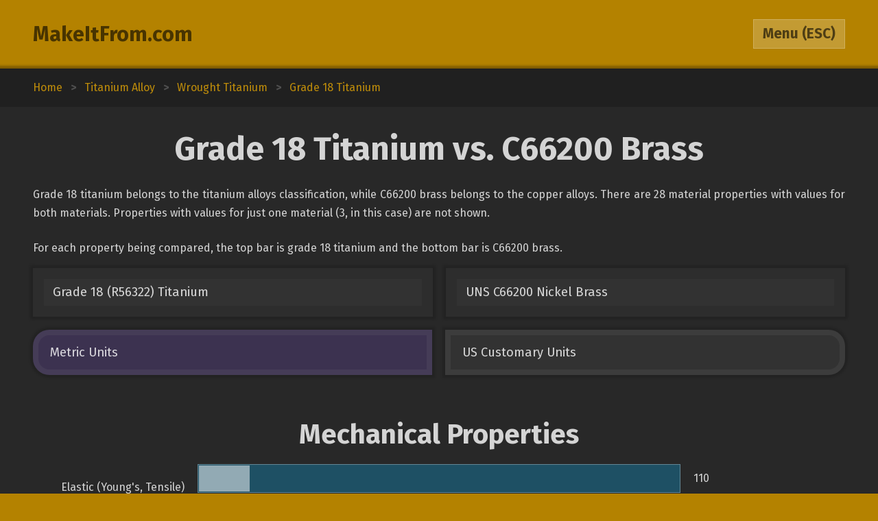

--- FILE ---
content_type: text/html; charset=utf-8
request_url: https://www.makeitfrom.com/compare/Grade-18-R56322-Titanium/UNS-C66200-Nickel-Brass
body_size: 4032
content:
<!DOCTYPE html>
<html>
<head>
	<meta http-equiv="Content-Type" content="text/html; charset=utf-8" />
	<meta name="viewport" content="width=device-width, initial-scale=1, maximum-scale=1" />
	<script src="https://ajax.googleapis.com/ajax/libs/jquery/3.2.1/jquery.min.js" defer></script>
	<link href="https://fonts.googleapis.com/css?family=Fira+Sans:400,700" rel="stylesheet">
	<script src="/2021-07-12.js" type="text/javascript" defer></script>
	<link rel="stylesheet" type="text/css" href="/2021-07-12.css" />
	<link rel="icon" type="image/png" href="/favicon3.png" />
	<link rel="canonical" href="https://www.makeitfrom.com/compare/Grade-18-R56322-Titanium/UNS-C66200-Nickel-Brass" />	<title>Grade 18 Titanium vs. C66200 Brass :: MakeItFrom.com</title>
</head>
<body>

<header>
	<section>
		<div class="split break-narrow">
			<div>
				<div><a href="/">MakeItFrom.com</a></div>
				<div id="esc-holder">
					<span id="esc">
						<span id="esc-label">Menu</span>
						<span class="hide-narrow"> (ESC)</span>
					</span>
				</div>
			</div>
		</div>
	</section>
</header><main data-type="compare" data-left="Grade-18-R56322-Titanium" data-right="UNS-C66200-Nickel-Brass"><div class="breadcrumbs"><div vocab="http://schema.org/" typeof="BreadcrumbList"><a href="/" property="itemListElement" typeof="ListItem">Home<meta property="position" content="1"></a><b>></b><a href='/material-group/Titanium-Alloy' property='itemListElement' typeof='ListItem'><span class='long' property='name'>Titanium Alloy</span><span class='short'>Up Three</span><meta property='position' content='2'></a><b>></b><a href='/material-group/Wrought-Titanium' property='itemListElement' typeof='ListItem'><span class='long' property='name'>Wrought Titanium</span><span class='short'>Up Two</span><meta property='position' content='3'></a><b>></b><a href='/material-properties/Grade-18-R56322-Titanium' property='itemListElement' typeof='ListItem'><span class='long' property='name'>Grade 18 Titanium</span><span class='short'>Up One</span><meta property='position' content='4'></a></div></div><section><a name="Intro" class="anchor"></a><h1>Grade 18 Titanium vs. C66200 Brass</h1><div class="prose"><p>Grade 18 titanium belongs to the titanium alloys classification, while C66200 brass belongs to the copper alloys. There are 28 material properties with values for both materials. Properties with values for just one material (3, in this case) are not shown.</p><p>For each property being compared, the top bar is grade 18 titanium and the bottom bar is C66200 brass.</p></div><div class="split links break-mid"><div><a href='/material-properties/Grade-18-R56322-Titanium'>Grade 18 (R56322) Titanium</a><a href='/material-properties/UNS-C66200-Nickel-Brass'>UNS C66200 Nickel Brass</a></div></div><div id="unit-toggle" class="split toggles break-mid"><div><span id="si" class="picked">Metric Units</span><span id="us">US Customary Units</span></div></div></section><section><a name="Mechanical" class="anchor"></a><h2>Mechanical Properties</h2><div class="margin-top-small">	<table class="comparison">
		<tr>
			<td class="label" rowspan="2">Elastic (Young's, Tensile) Modulus, GPa</td>
			<td class="graph mech">
				<span style="width: 10.47619047619%;"></span>
				<span style="width: 10.47619047619%;"></span>
			</td>
			<td>110</td>
		</tr>
		<tr>
			<td class="graph mech">
				<span style="width: 10.47619047619%;"></span>
				<span style="width: 10.47619047619%;"></span>
			</td>
			<td>110</td>
		</tr>
	</table>
	<table class="comparison">
		<tr>
			<td class="label" rowspan="2">Elongation at Break, %</td>
			<td class="graph mech">
				<span style="width: 1.375%;"></span>
				<span style="width: 2.125%;"></span>
			</td>
			<td>11 to 17</td>
		</tr>
		<tr>
			<td class="graph mech">
				<span style="width: 1%;"></span>
				<span style="width: 1.875%;"></span>
			</td>
			<td>8.0 to 15</td>
		</tr>
	</table>
	<table class="comparison">
		<tr>
			<td class="label" rowspan="2">Poisson's Ratio</td>
			<td class="graph mech">
				<span style="width: 65.30612244898%;"></span>
				<span style="width: 65.30612244898%;"></span>
			</td>
			<td>0.32</td>
		</tr>
		<tr>
			<td class="graph mech">
				<span style="width: 67.34693877551%;"></span>
				<span style="width: 67.34693877551%;"></span>
			</td>
			<td>0.33</td>
		</tr>
	</table>
	<table class="comparison">
		<tr>
			<td class="label" rowspan="2">Shear Modulus, GPa</td>
			<td class="graph mech">
				<span style="width: 22.222222222222%;"></span>
				<span style="width: 22.222222222222%;"></span>
			</td>
			<td>40</td>
		</tr>
		<tr>
			<td class="graph mech">
				<span style="width: 23.333333333333%;"></span>
				<span style="width: 23.333333333333%;"></span>
			</td>
			<td>42</td>
		</tr>
	</table>
	<table class="comparison">
		<tr>
			<td class="label" rowspan="2">Shear Strength, MPa</td>
			<td class="graph mech">
				<span style="width: 28.571428571429%;"></span>
				<span style="width: 40.136054421769%;"></span>
			</td>
			<td>420 to 590</td>
		</tr>
		<tr>
			<td class="graph mech">
				<span style="width: 18.367346938776%;"></span>
				<span style="width: 20.408163265306%;"></span>
			</td>
			<td>270 to 300</td>
		</tr>
	</table>
	<table class="comparison">
		<tr>
			<td class="label" rowspan="2">Tensile Strength: Ultimate (UTS), MPa</td>
			<td class="graph mech">
				<span style="width: 27.935222672065%;"></span>
				<span style="width: 39.676113360324%;"></span>
			</td>
			<td>690 to 980</td>
		</tr>
		<tr>
			<td class="graph mech">
				<span style="width: 18.218623481781%;"></span>
				<span style="width: 21.052631578947%;"></span>
			</td>
			<td>450 to 520</td>
		</tr>
	</table>
	<table class="comparison">
		<tr>
			<td class="label" rowspan="2">Tensile Strength: Yield (Proof), MPa</td>
			<td class="graph mech">
				<span style="width: 23.478260869565%;"></span>
				<span style="width: 35.217391304348%;"></span>
			</td>
			<td>540 to 810</td>
		</tr>
		<tr>
			<td class="graph mech">
				<span style="width: 17.826086956522%;"></span>
				<span style="width: 20.869565217391%;"></span>
			</td>
			<td>410 to 480</td>
		</tr>
	</table>
</div></section><section><a name="Thermal" class="anchor"></a><h2>Thermal Properties</h2><div class="margin-top-small">	<table class="comparison">
		<tr>
			<td class="label" rowspan="2">Latent Heat of Fusion, J/g</td>
			<td class="graph therm">
				<span style="width: 61.194029850746%;"></span>
				<span style="width: 61.194029850746%;"></span>
			</td>
			<td>410</td>
		</tr>
		<tr>
			<td class="graph therm">
				<span style="width: 29.850746268657%;"></span>
				<span style="width: 29.850746268657%;"></span>
			</td>
			<td>200</td>
		</tr>
	</table>
	<table class="comparison">
		<tr>
			<td class="label" rowspan="2">Maximum Temperature: Mechanical, &deg;C</td>
			<td class="graph therm">
				<span style="width: 11.785714285714%;"></span>
				<span style="width: 11.785714285714%;"></span>
			</td>
			<td>330</td>
		</tr>
		<tr>
			<td class="graph therm">
				<span style="width: 6.4285714285714%;"></span>
				<span style="width: 6.4285714285714%;"></span>
			</td>
			<td>180</td>
		</tr>
	</table>
	<table class="comparison">
		<tr>
			<td class="label" rowspan="2">Melting Completion (Liquidus), &deg;C</td>
			<td class="graph therm">
				<span style="width: 49.397590361446%;"></span>
				<span style="width: 49.397590361446%;"></span>
			</td>
			<td>1640</td>
		</tr>
		<tr>
			<td class="graph therm">
				<span style="width: 32.228915662651%;"></span>
				<span style="width: 32.228915662651%;"></span>
			</td>
			<td>1070</td>
		</tr>
	</table>
	<table class="comparison">
		<tr>
			<td class="label" rowspan="2">Melting Onset (Solidus), &deg;C</td>
			<td class="graph therm">
				<span style="width: 54.827586206897%;"></span>
				<span style="width: 54.827586206897%;"></span>
			</td>
			<td>1590</td>
		</tr>
		<tr>
			<td class="graph therm">
				<span style="width: 35.51724137931%;"></span>
				<span style="width: 35.51724137931%;"></span>
			</td>
			<td>1030</td>
		</tr>
	</table>
	<table class="comparison">
		<tr>
			<td class="label" rowspan="2">Specific Heat Capacity, J/kg-K</td>
			<td class="graph therm">
				<span style="width: 22.916666666667%;"></span>
				<span style="width: 22.916666666667%;"></span>
			</td>
			<td>550</td>
		</tr>
		<tr>
			<td class="graph therm">
				<span style="width: 16.25%;"></span>
				<span style="width: 16.25%;"></span>
			</td>
			<td>390</td>
		</tr>
	</table>
	<table class="comparison">
		<tr>
			<td class="label" rowspan="2">Thermal Conductivity, W/m-K</td>
			<td class="graph therm">
				<span style="width: 0.43684210526316%;"></span>
				<span style="width: 0.43684210526315%;"></span>
			</td>
			<td>8.3</td>
		</tr>
		<tr>
			<td class="graph therm">
				<span style="width: 7.8947368421053%;"></span>
				<span style="width: 7.8947368421053%;"></span>
			</td>
			<td>150</td>
		</tr>
	</table>
	<table class="comparison">
		<tr>
			<td class="label" rowspan="2">Thermal Expansion, &micro;m/m-K</td>
			<td class="graph therm">
				<span style="width: 1.5230769230769%;"></span>
				<span style="width: 1.5230769230769%;"></span>
			</td>
			<td>9.9</td>
		</tr>
		<tr>
			<td class="graph therm">
				<span style="width: 2.7692307692308%;"></span>
				<span style="width: 2.7692307692308%;"></span>
			</td>
			<td>18</td>
		</tr>
	</table>
</div></section><section><a name="Electrical" class="anchor"></a><h2>Electrical Properties</h2><div class="margin-top-small">	<table class="comparison">
		<tr>
			<td class="label" rowspan="2">Electrical Conductivity: Equal Volume, % IACS</td>
			<td class="graph ele">
				<span style="width: 1.3%;"></span>
				<span style="width: 1.3%;"></span>
			</td>
			<td>1.3</td>
		</tr>
		<tr>
			<td class="graph ele">
				<span style="width: 35%;"></span>
				<span style="width: 35%;"></span>
			</td>
			<td>35</td>
		</tr>
	</table>
	<table class="comparison">
		<tr>
			<td class="label" rowspan="2">Electrical Conductivity: Equal Weight (Specific), % IACS</td>
			<td class="graph ele">
				<span style="width: 1.2857142857143%;"></span>
				<span style="width: 1.2857142857143%;"></span>
			</td>
			<td>2.7</td>
		</tr>
		<tr>
			<td class="graph ele">
				<span style="width: 17.142857142857%;"></span>
				<span style="width: 17.142857142857%;"></span>
			</td>
			<td>36</td>
		</tr>
	</table>
</div></section><section><a name="Other" class="anchor"></a><h2>Otherwise Unclassified Properties</h2><div class="margin-top-small">	<table class="comparison">
		<tr>
			<td class="label" rowspan="2">Density, g/cm<sup>3</sup></td>
			<td class="graph other">
				<span style="width: 20.454545454545%;"></span>
				<span style="width: 20.454545454545%;"></span>
			</td>
			<td>4.5</td>
		</tr>
		<tr>
			<td class="graph other">
				<span style="width: 39.545454545455%;"></span>
				<span style="width: 39.545454545455%;"></span>
			</td>
			<td>8.7</td>
		</tr>
	</table>
	<table class="comparison">
		<tr>
			<td class="label" rowspan="2">Embodied Carbon, kg CO<sub>2</sub>/kg material</td>
			<td class="graph other">
				<span style="width: 69.491525423729%;"></span>
				<span style="width: 69.491525423729%;"></span>
			</td>
			<td>41</td>
		</tr>
		<tr>
			<td class="graph other">
				<span style="width: 4.5762711864407%;"></span>
				<span style="width: 4.5762711864407%;"></span>
			</td>
			<td>2.7</td>
		</tr>
	</table>
	<table class="comparison">
		<tr>
			<td class="label" rowspan="2">Embodied Energy, MJ/kg</td>
			<td class="graph other">
				<span style="width: 68.367346938776%;"></span>
				<span style="width: 68.367346938776%;"></span>
			</td>
			<td>670</td>
		</tr>
		<tr>
			<td class="graph other">
				<span style="width: 4.3877551020408%;"></span>
				<span style="width: 4.3877551020408%;"></span>
			</td>
			<td>43</td>
		</tr>
	</table>
	<table class="comparison">
		<tr>
			<td class="label" rowspan="2">Embodied Water, L/kg</td>
			<td class="graph other">
				<span style="width: 18.367346938776%;"></span>
				<span style="width: 18.367346938776%;"></span>
			</td>
			<td>270</td>
		</tr>
		<tr>
			<td class="graph other">
				<span style="width: 21.768707482993%;"></span>
				<span style="width: 21.768707482993%;"></span>
			</td>
			<td>320</td>
		</tr>
	</table>
</div></section><section><a name="Calculations" class="anchor"></a><h2>Common Calculations</h2><div class="margin-top-small">	<table class="comparison">
		<tr>
			<td class="label" rowspan="2">Resilience: Ultimate (Unit Rupture Work), MJ/m<sup>3</sup></td>
			<td class="graph common">
				<span style="width: 17.4%;"></span>
				<span style="width: 22%;"></span>
			</td>
			<td>87 to 110</td>
		</tr>
		<tr>
			<td class="graph common">
				<span style="width: 8%;"></span>
				<span style="width: 13.2%;"></span>
			</td>
			<td>40 to 66</td>
		</tr>
	</table>
	<table class="comparison">
		<tr>
			<td class="label" rowspan="2">Resilience: Unit (Modulus of Resilience), kJ/m<sup>3</sup></td>
			<td class="graph common">
				<span style="width: 23.232323232323%;"></span>
				<span style="width: 52.356902356902%;"></span>
			</td>
			<td>1380 to 3110</td>
		</tr>
		<tr>
			<td class="graph common">
				<span style="width: 12.794612794613%;"></span>
				<span style="width: 17.340067340067%;"></span>
			</td>
			<td>760 to 1030</td>
		</tr>
	</table>
	<table class="comparison">
		<tr>
			<td class="label" rowspan="2">Stiffness to Weight: Axial, points</td>
			<td class="graph common">
				<span style="width: 7.6470588235294%;"></span>
				<span style="width: 7.6470588235294%;"></span>
			</td>
			<td>13</td>
		</tr>
		<tr>
			<td class="graph common">
				<span style="width: 4.2352941176471%;"></span>
				<span style="width: 4.235294117647%;"></span>
			</td>
			<td>7.2</td>
		</tr>
	</table>
	<table class="comparison">
		<tr>
			<td class="label" rowspan="2">Stiffness to Weight: Bending, points</td>
			<td class="graph common">
				<span style="width: 29.166666666667%;"></span>
				<span style="width: 29.166666666667%;"></span>
			</td>
			<td>35</td>
		</tr>
		<tr>
			<td class="graph common">
				<span style="width: 15.833333333333%;"></span>
				<span style="width: 15.833333333333%;"></span>
			</td>
			<td>19</td>
		</tr>
	</table>
	<table class="comparison">
		<tr>
			<td class="label" rowspan="2">Strength to Weight: Axial, points</td>
			<td class="graph common">
				<span style="width: 25.294117647059%;"></span>
				<span style="width: 35.882352941176%;"></span>
			</td>
			<td>43 to 61</td>
		</tr>
		<tr>
			<td class="graph common">
				<span style="width: 8.2352941176471%;"></span>
				<span style="width: 10%;"></span>
			</td>
			<td>14 to 17</td>
		</tr>
	</table>
	<table class="comparison">
		<tr>
			<td class="label" rowspan="2">Strength to Weight: Bending, points</td>
			<td class="graph common">
				<span style="width: 39%;"></span>
				<span style="width: 49%;"></span>
			</td>
			<td>39 to 49</td>
		</tr>
		<tr>
			<td class="graph common">
				<span style="width: 15%;"></span>
				<span style="width: 16%;"></span>
			</td>
			<td>15 to 16</td>
		</tr>
	</table>
	<table class="comparison">
		<tr>
			<td class="label" rowspan="2">Thermal Diffusivity, mm<sup>2</sup>/s</td>
			<td class="graph common">
				<span style="width: 0.31481481481481%;"></span>
				<span style="width: 0.31481481481482%;"></span>
			</td>
			<td>3.4</td>
		</tr>
		<tr>
			<td class="graph common">
				<span style="width: 4.1666666666667%;"></span>
				<span style="width: 4.1666666666667%;"></span>
			</td>
			<td>45</td>
		</tr>
	</table>
	<table class="comparison">
		<tr>
			<td class="label" rowspan="2">Thermal Shock Resistance, points</td>
			<td class="graph common">
				<span style="width: 36.153846153846%;"></span>
				<span style="width: 51.538461538462%;"></span>
			</td>
			<td>47 to 67</td>
		</tr>
		<tr>
			<td class="graph common">
				<span style="width: 12.307692307692%;"></span>
				<span style="width: 13.846153846154%;"></span>
			</td>
			<td>16 to 18</td>
		</tr>
	</table>
</div></section><section><a name="Composition" class="anchor"></a><h2>Alloy Composition</h2><div class="margin-top-small">	<table class="comparison">
		<tr>
			<td class="label" rowspan="2">Aluminum (Al), %</td>
			<td class="graph alloy">
				<span style="width: 2.5%;"></span>
				<span style="width: 3.5%;"></span>
			</td>
			<td>2.5 to 3.5</td>
		</tr>
		<tr>
			<td class="graph alloy">
				<span style="width: 0%;"></span>
				<span style="width: 0%;"></span>
			</td>
			<td>0</td>
		</tr>
	</table>
	<table class="comparison">
		<tr>
			<td class="label" rowspan="2">Carbon (C), %</td>
			<td class="graph alloy">
				<span style="width: 0%;"></span>
				<span style="width: 0.079999999999998%;"></span>
			</td>
			<td>0 to 0.080</td>
		</tr>
		<tr>
			<td class="graph alloy">
				<span style="width: 0%;"></span>
				<span style="width: 0%;"></span>
			</td>
			<td>0</td>
		</tr>
	</table>
	<table class="comparison">
		<tr>
			<td class="label" rowspan="2">Copper (Cu), %</td>
			<td class="graph alloy">
				<span style="width: 0%;"></span>
				<span style="width: 0%;"></span>
			</td>
			<td>0</td>
		</tr>
		<tr>
			<td class="graph alloy">
				<span style="width: 86.6%;"></span>
				<span style="width: 91%;"></span>
			</td>
			<td>86.6 to 91</td>
		</tr>
	</table>
	<table class="comparison">
		<tr>
			<td class="label" rowspan="2">Hydrogen (H), %</td>
			<td class="graph alloy">
				<span style="width: 0%;"></span>
				<span style="width: 0.015000000000001%;"></span>
			</td>
			<td>0 to 0.015</td>
		</tr>
		<tr>
			<td class="graph alloy">
				<span style="width: 0%;"></span>
				<span style="width: 0%;"></span>
			</td>
			<td>0</td>
		</tr>
	</table>
	<table class="comparison">
		<tr>
			<td class="label" rowspan="2">Iron (Fe), %</td>
			<td class="graph alloy">
				<span style="width: 0%;"></span>
				<span style="width: 0.25%;"></span>
			</td>
			<td>0 to 0.25</td>
		</tr>
		<tr>
			<td class="graph alloy">
				<span style="width: 0%;"></span>
				<span style="width: 0.049999999999997%;"></span>
			</td>
			<td>0 to 0.050</td>
		</tr>
	</table>
	<table class="comparison">
		<tr>
			<td class="label" rowspan="2">Lead (Pb), %</td>
			<td class="graph alloy">
				<span style="width: 0%;"></span>
				<span style="width: 0%;"></span>
			</td>
			<td>0</td>
		</tr>
		<tr>
			<td class="graph alloy">
				<span style="width: 0%;"></span>
				<span style="width: 0.049999999999997%;"></span>
			</td>
			<td>0 to 0.050</td>
		</tr>
	</table>
	<table class="comparison">
		<tr>
			<td class="label" rowspan="2">Nickel (Ni), %</td>
			<td class="graph alloy">
				<span style="width: 0%;"></span>
				<span style="width: 0%;"></span>
			</td>
			<td>0</td>
		</tr>
		<tr>
			<td class="graph alloy">
				<span style="width: 0.3%;"></span>
				<span style="width: 1%;"></span>
			</td>
			<td>0.3 to 1.0</td>
		</tr>
	</table>
	<table class="comparison">
		<tr>
			<td class="label" rowspan="2">Nitrogen (N), %</td>
			<td class="graph alloy">
				<span style="width: 0%;"></span>
				<span style="width: 0.030000000000001%;"></span>
			</td>
			<td>0 to 0.030</td>
		</tr>
		<tr>
			<td class="graph alloy">
				<span style="width: 0%;"></span>
				<span style="width: 0%;"></span>
			</td>
			<td>0</td>
		</tr>
	</table>
	<table class="comparison">
		<tr>
			<td class="label" rowspan="2">Oxygen (O), %</td>
			<td class="graph alloy">
				<span style="width: 0%;"></span>
				<span style="width: 0.15000000000001%;"></span>
			</td>
			<td>0 to 0.15</td>
		</tr>
		<tr>
			<td class="graph alloy">
				<span style="width: 0%;"></span>
				<span style="width: 0%;"></span>
			</td>
			<td>0</td>
		</tr>
	</table>
	<table class="comparison">
		<tr>
			<td class="label" rowspan="2">Palladium (Pd), %</td>
			<td class="graph alloy">
				<span style="width: 0.04%;"></span>
				<span style="width: 0.079999999999998%;"></span>
			</td>
			<td>0.040 to 0.080</td>
		</tr>
		<tr>
			<td class="graph alloy">
				<span style="width: 0%;"></span>
				<span style="width: 0%;"></span>
			</td>
			<td>0</td>
		</tr>
	</table>
	<table class="comparison">
		<tr>
			<td class="label" rowspan="2">Phosphorus (P), %</td>
			<td class="graph alloy">
				<span style="width: 0%;"></span>
				<span style="width: 0%;"></span>
			</td>
			<td>0</td>
		</tr>
		<tr>
			<td class="graph alloy">
				<span style="width: 0.05%;"></span>
				<span style="width: 0.2%;"></span>
			</td>
			<td>0.050 to 0.2</td>
		</tr>
	</table>
	<table class="comparison">
		<tr>
			<td class="label" rowspan="2">Tin (Sn), %</td>
			<td class="graph alloy">
				<span style="width: 0%;"></span>
				<span style="width: 0%;"></span>
			</td>
			<td>0</td>
		</tr>
		<tr>
			<td class="graph alloy">
				<span style="width: 0.2%;"></span>
				<span style="width: 0.7%;"></span>
			</td>
			<td>0.2 to 0.7</td>
		</tr>
	</table>
	<table class="comparison">
		<tr>
			<td class="label" rowspan="2">Titanium (Ti), %</td>
			<td class="graph alloy">
				<span style="width: 92.5%;"></span>
				<span style="width: 95.5%;"></span>
			</td>
			<td>92.5 to 95.5</td>
		</tr>
		<tr>
			<td class="graph alloy">
				<span style="width: 0%;"></span>
				<span style="width: 0%;"></span>
			</td>
			<td>0</td>
		</tr>
	</table>
	<table class="comparison">
		<tr>
			<td class="label" rowspan="2">Vanadium (V), %</td>
			<td class="graph alloy">
				<span style="width: 2%;"></span>
				<span style="width: 3%;"></span>
			</td>
			<td>2.0 to 3.0</td>
		</tr>
		<tr>
			<td class="graph alloy">
				<span style="width: 0%;"></span>
				<span style="width: 0%;"></span>
			</td>
			<td>0</td>
		</tr>
	</table>
	<table class="comparison">
		<tr>
			<td class="label" rowspan="2">Zinc (Zn), %</td>
			<td class="graph alloy">
				<span style="width: 0%;"></span>
				<span style="width: 0%;"></span>
			</td>
			<td>0</td>
		</tr>
		<tr>
			<td class="graph alloy">
				<span style="width: 6.5%;"></span>
				<span style="width: 12.9%;"></span>
			</td>
			<td>6.5 to 12.9</td>
		</tr>
	</table>
	<table class="comparison">
		<tr>
			<td class="label" rowspan="2">Residuals, %</td>
			<td class="graph alloy">
				<span style="width: 0%;"></span>
				<span style="width: 0%;"></span>
			</td>
			<td>0</td>
		</tr>
		<tr>
			<td class="graph alloy">
				<span style="width: 0%;"></span>
				<span style="width: 0.5%;"></span>
			</td>
			<td>0 to 0.5</td>
		</tr>
	</table>
</div></section></main>	<div class="menu hidden">
				<section>
			<div class="split pair break-mid">
				<a class="logged-in hidden" href="/member">Member Area</a>
				<div class="not-logged-in">
					<div><a href="/member/login">Login</a></div>
					<div><a href="/member/join">Get Membership</a></div>
				</div>
			</div>
		</section>
				
		<section>
			<h3>Find Materials</h3>
			<input id="name-search" class="textbox" type="text" maxlength="30" autocomplete="off" placeholder="Search by Name" />
			<div id="search-result"></div>
			<div class="split pair break-mid">
				<div>
					<div><a href="/property-search" rel="nofollow">Search by Property Value</a></div>
					<div><a href="/">Browse from Home Page</a></div>
				</div>
			</div>
		</section>

				<section>
			<h3>Table of Contents</h3>
			<div class="toc">
			<a href="#Intro">Introduction</a><a href="#Mechanical">Mechanical Properties</a><a href="#Thermal">Thermal Properties</a><a href="#Electrical">Electrical Properties</a><a href="#Other">Otherwise Unclassified Properties</a><a href="#Calculations">Common Calculations</a><a href="#Composition">Alloy Composition</a>			</div>
		</section>
			</div>
<footer>Copyright 2009-25: <a href="/terms">Disclaimer and Terms</a>. <span itemprop="dateModified" content="2020-05-30">Current page last modified on 2020-05-30.</span></footer>
<script>
	(function(i,s,o,g,r,a,m){i['GoogleAnalyticsObject']=r;i[r]=i[r]||function(){
	(i[r].q=i[r].q||[]).push(arguments)},i[r].l=1*new Date();a=s.createElement(o),
	m=s.getElementsByTagName(o)[0];a.async=1;a.src=g;m.parentNode.insertBefore(a,m)
	})(window,document,'script','https://www.google-analytics.com/analytics.js','ga');

	ga('create', 'UA-12967136-1', 'auto');
	ga('send', 'pageview');

</script>
</body>
</html>

--- FILE ---
content_type: text/css
request_url: https://www.makeitfrom.com/2021-07-12.css
body_size: 2862
content:
/* on desktop, 1 rem = 16 px */

body, button, input, select { font-family: 'Fira Sans', sans-serif; }

a { text-decoration: none; }
p { margin: 0; }
i { font-style: normal; color: rgba(255,255,255,0.5); }
sup, sub { vertical-align: baseline; position: relative; }
sup { top: -0.4em; }
sub { top: 0.4em; }

body { background-color: rgb(180,130,0); margin: 0; }

header { padding: 0 3rem; }
section { margin: 0 auto; padding: 2rem 0; max-width: 75rem; }
main section { padding: 2rem 3rem; }
.menu section { padding: 1rem 0; }
main a { color: rgb(190,140,10); } /* inline links */
main a:hover { color: rgb(220,170,40); }

.img-large img { max-width: 100%; height: auto; margin: auto; display: block; }

.breadcrumbs { padding: 0 3rem 1rem 3rem; background-color: rgba(0,0,0,0.2); }
.breadcrumbs div { margin: 0 auto; max-width: 75rem; line-height: 1.5rem; }
.breadcrumbs b { display: inline-block; width: 2rem; text-align: center; color: rgb(80,80,80); }
.breadcrumbs .short { display: none; }

.hidden { display: none !important; }
.inline-narrow { display: none; }
.float-right { float: right; }

.split { display: table; width: 100%; }
.split > div { display: table-row; }
.split > div > div { display: table-cell; width: 50%; vertical-align: middle; }
.split.pair > div > div:first-child { padding-right: 0.5rem; }
.split.pair > div > div:last-child { padding-left: 0.5rem; }

header a { font-weight: bold; font-size: 1.9rem; color: rgba(0,0,0,0.6); transition: color 0.5s; }
header a:hover { color: black; }
#esc-holder { text-align: right; }
#esc {
	font-weight: bold;
	cursor: pointer;
	background-color: rgba(255,255,255,0.2);
	color: rgba(0,0,0,0.6);
	padding: 0.5rem 0.8rem;
	font-size: 1.3rem;
	border: 1px solid rgba(255,255,255,0.2);
	transition: background-color 0.5s;
}
#esc:hover { background-color: rgba(255,255,255,0.4); }

main {
	background-color: rgb(40,40,40);
	color: rgba(255,255,255,0.8);
	box-shadow: 0 0 0.2rem 0.25rem rgba(0,0,0,0.3);
	display: block; /* for IE11 */
	border-top: 1rem solid rgba(0,0,0,0.2);
	border-bottom: 1rem solid rgba(0,0,0,0.2);
}
h1, h2, h3 { text-align: center; margin: 0; }
h1 { font-size: 3rem; margin-bottom: 1.5rem; }
h2 { font-size: 2.5rem; margin-bottom: 1rem; }
h3 { font-size: 2rem; margin: 0 3rem 0.8rem 3rem; }
.note { text-align: center; color: rgba(255,255,255,0.5); line-height: 1.7rem; }
.margin-top-small { margin-top: 1rem; }
.margin-top-mid { margin-top: 1.5rem; }
.margin-bottom-small { margin-bottom: 0.75rem; }
.margin-bottom-mid { margin-bottom: 1rem; }
.nowrap-mid { white-space: nowrap; }
.bold { font-weight: bold; }

footer { color: rgba(255,255,255,0.6); margin: 3rem; text-align: center; }
footer a { color: rgba(0,0,0,0.6); }
footer a:hover { color: black; }

.prose p { line-height: 1.7rem; margin: 0 0 1.5rem 0; text-align: justify; }
.prose p:last-child { margin-bottom: 0; }
.prose i { color: white; font-weight: bold; }
.prose ul { margin: 0 0 2rem 0; }
.prose li { margin-bottom: 0.75rem; }

.data, .links, .toggles { border-collapse: separate; border-spacing: 1.2rem; margin: -1.2rem; width: calc(100% + 2.4rem); table-layout: fixed; }
.links a {
	font-size: 1.15rem;
	display: table-cell;
	color: rgba(255,255,255,0.8);
	border: 1rem solid rgba(0,0,0,0.1);
	padding: 0.4rem 0.8rem;
	line-height: 1.7rem;
	vertical-align: middle;
	background-color: rgb(50,50,50);
	box-shadow: 0 0 0.2rem 0.25rem rgba(0,0,0,0.15);
	width: 50%;
	transition: background-color 0.5s, color 0.25s;
}
.links a:hover { background-color: rgb(175,175,175); color: rgba(0,0,0,0.85); }
.toggles span {
	display: table-cell;
	font-size: 1.15rem;
	background-color: rgb(50,50,50);
	border: 0.5rem solid rgba(150,150,150,0.1);
	padding: 0.9rem 1.1rem;
	box-shadow: 0 0 0.2rem 0.25rem rgba(0,0,0,0.15);
	transition: background-color 0.5s, color 0.25s;
	cursor: pointer;
}
.toggles > div:first-child span:first-child { border-top-left-radius: 1.5rem; }
.toggles > div:first-child span:last-child { border-top-right-radius: 1.5rem; }
.toggles > div:last-child span:first-child { border-bottom-left-radius: 1.5rem; }
.toggles > div:last-child span:last-child { border-bottom-right-radius: 1.5rem; }
.toggles span.picked { background-color: rgb(60,50,80); }
.toggles span:hover {
	background-color: rgb(175,175,175);
	color: rgba(0,0,0,0.85);
}

button {
	background-color: rgba(255,255,255,0.4);
	border: none;
	padding: 0.75rem 1rem;
	text-align: left;
	font-size: 1.15rem;
	color: rgba(0,0,0,0.75);
	margin-right: 1rem;
	box-shadow: 0 0 0.2rem 0.25rem rgba(0,0,0,0.2);
	transition: background-color 0.5s, box-shadow 0.5s;
}
button:hover { cursor: pointer; background-color: rgba(255,255,255,0.6); }
.button-pair { white-space: nowrap; }
button.wait { background-color: rgba(255,255,255,0.1); box-shadow: none; cursor: default; }
button.full-width { width: 100%; text-align: center; }

.menu .link-button { background-color: rgba(0,0,0,0.1); }
.menu .active-bookmark { background-color: rgba(120,255,0,0.2); }
a.highlighted { background-color: rgb(60,50,80); }
.centered { text-align: center; }

.multiunit-inputs { width: 100%; }
.multiunit-inputs .unit { width: 15%; text-align: right; padding-right: 1.5rem; line-height: 1.75rem; }
.multiunit-inputs .textbox { margin-bottom: 0; }

.infobox { display: table; width: 100%; box-sizing: border-box; }
.infobox dl { display: table-row; }
.infobox dt { display: table-cell; text-align: right; border-right: 10px solid rgba(0,0,0,0.1); padding-right: 15px; width: 1px; padding-left: 12px; white-space: nowrap; }
.infobox dd { display: table-cell; padding: 8px 15px; }

.StripeElement { background-color: white; padding: 10px 12px; border: 1px solid transparent; }
.StripeElement--focus { box-shadow: 0 1px 3px 0 #cfd7df; }
.StripeElement--invalid { border-color: #fa755a; }
.StripeElement--webkit-autofill { background-color: #fefde5 !important; }
#payment-form { background-color: rgb(60,50,80); border: 1px solid rgb(80,60,110); padding: 0.5rem 1rem 1rem 1rem; }
#payment-form label { font-size: 1.5rem; font-weight: bold; display: block; margin-bottom: 0.5rem; }

.data > div > div { padding: 0 1.25rem; }
.data > div > div {
	background-color: rgb(50,50,50);
	border: 1px solid rgba(255,255,255,0.2);
}
.data > div > div > div { position: relative; border: 1px solid rgba(255,255,255,0.3); background-color: rgba(255,255,255,0.1); height: 1rem; margin: 0.4rem 0; }
.data p { margin: 1rem 0; }
.data-bars span { position: absolute; left: 1px; top: 1px; bottom: 1px; background-color: rgba(255,255,255,0.4); max-width: calc(100% - 2px); }
.data .mech, .mech { background-color: rgb(30,80,100); }
.data .therm, .therm { background-color: rgb(110,30,10); }
.data .ele, .ele { background-color: rgb(90,90,0); }
.data .other, .other { background-color: rgb(100,30,60); }
.data .fabrication, .fabrication { background-color: rgb(70,70,115); }
.data .common, .common { background-color: rgb(80,50,25); }

.comps { border-collapse: separate; border-spacing: 1rem; width: 100%; }
.comps td { white-space: nowrap; vertical-align: middle; padding: 0; }
.comps td:first-child { width: 1px; text-align: right; }
.comps td:nth-child(2) { width: auto; height: 2.5rem; }
.comps td:last-child { width: 1px; }
.comp-bars { position: relative; border: 1px solid rgba(255,255,255,0.3); background-color: rgba(255,255,255,0.1); }
.comp-bars span { height: calc(2.5rem - 2px); position: absolute; left: 1px; top: 1px; bottom: 1px; background-color: rgba(255,255,255,0.4); max-width: calc(100% - 2px); } /* height is for IE11 */

.comparison { border-collapse: separate; width: 100%; margin-bottom: 1rem; border-spacing: 0.2rem; }
.comparison:last-child { margin-bottom: 0; }
.comparison td.label { width: 20%; text-align: right; vertical-align: middle; padding-right: 1rem; }
.comparison td.graph { position: relative; border: 1px solid rgba(255,255,255,0.3); height: 2.5rem; padding: 0; } /* padding rules removes mystery 1px padding */
.comparison td.graph span { height: calc(2.5rem - 2px); position: absolute; left: 1px; top: 1px; bottom: 1px; background-color: rgba(255,255,255,0.3); max-width: calc(100% - 2px); }
.comparison td:last-child { width: 20%; vertical-align: middle; padding-left: 1rem; }
.comparison td.alloy { background-color: rgba(255,255,255,0.1); }

/*.pubs a { background-color: rgb(60,50,35); }*/
.pub-three-col { width: 100%; text-align: center; }

.biblio p { padding: 1rem 0; border-top: 1px solid rgba(0,0,0,0.3); }
.biblio p:first-child { border-top: none; padding-top: 0; }

.menu { margin: 0 3rem; }
.menu a { display: block; color: rgba(0,0,0,0.6); background-color: rgba(255,255,255,0.1); transition: background-color 0.5s, color 0.5s; }
.menu a:hover { color: black; background-color: rgba(255,255,255,0.3); }
.menu a, .textbox, select { margin-bottom: 1rem; padding: 1rem 1.5rem; font-weight: bold; }
.menu h3 { color: rgba(255,255,255,0.75); }
.search-message { margin-bottom: 1rem; padding: 1rem 1.5rem; color: rgba(255,255,255,0.5); }
.textbox, select {
	color: rgba(255,255,255,0.5);
	box-sizing: border-box;
	width: 100%;
	font-size: inherit;
	border: 1px solid rgba(255,255,255,0.4);
	background-color: rgba(0,0,0,0.3);
	transition: background-color 0.5s;
}
option { background-color: rgb(0,0,0,0.8); }
.textbox::-webkit-input-placeholder { /* https://stackoverflow.com/a/38487446 */
	color: rgba(255,255,255,0.5);
}
.textbox:focus { background-color: rgba(0,0,0,0.1); outline: none; } /* outline: none; removes Chrome highlight border */
.textbox:disabled { background-color: transparent; }
.menu .textbox { background-color: rgba(255,0,0,0.1); }
.menu .textbox:focus { background-color: rgba(255,0,0,0.2); }

.break-mid.links { padding-top: 1rem; }

.histogram { width: 100%; border-spacing: 0.25rem; table-layout: fixed; margin-top: 2rem; }
.histogram td { height: 1rem; background-color: rgba(0,0,0,0.2); }
.histogram td.on { background-color: rgb(140,140,140); }
.histogram-legend { width: 100%; text-align: center; }
.histogram-legend td { padding: 0.25rem 0.5rem; white-space: nowrap; }
.histogram-legend td:first-child { text-align: left; width: 1px; }
.histogram-legend td:last-child { text-align: right; width: 1px; }

.news { background-color: rgb(60,50,80); width: 100%; margin-bottom: 1rem; border: 1px solid rgb(80,60,110); }
.news td { padding: 0.5rem 1rem; }
.news tr:first-child td:first-child { color: rgb(100,75,160); }

.supplier p { background-color: rgba(0,0,0,0.15); padding: 0.75rem 1rem; }
.supplier div { background-color: rgba(255,255,255,0.1); padding: 0.75rem 1rem; border: 1px solid rgb(80,80,80); }
.supplier h4 { font-size: 2rem; margin: 0; }
.supplier h5 { font-size: 1rem; font-weight: normal; margin: 0; padding-top: 0.5rem; }
.supplier table { width: 100%; border-collapse: collapse; }
.supplier td { padding: 1.2rem 1.5rem 0 1.5rem; }
.supplier tr:last-child td { padding-bottom: 1.2rem; }
.supplier td:first-child { width: 1px; text-align: right; background-color: rgba(0,0,0,0.25); color: rgba(255,255,255,0.4); }
.supplier td:last-child { background-color: rgba(0,0,0,0.15); }

.log-table { width: 100%; text-align: left; border-spacing: 5px; }
.log-table th { padding: 0 0.6rem; }
.log-table td { background-color: rgba(255,255,255,0.075); padding: 0.5rem 0.6rem; }

@media (max-width: 56rem) { /* 900px */
	.nowrap-mid { white-space: normal; }

	.break-mid { display: block; }
	.break-mid > div { display: block; }
	.break-mid > div > div { display: block; width: auto; }
	.break-mid.data > div > div { margin-bottom: 1rem; }
	.break-mid.data, .biblio { padding-top: 1rem; }

	.break-mid.prose > div > div { margin-bottom: 1.5rem; }
	.break-mid.prose { margin-bottom: -1.5rem; }
	.break-mid.prose > div > div p { padding-left: 0; }

	.break-mid.links, .break-mid.toggles { margin: 0; width: auto; }
	.break-mid.links > div a { display: block; margin-bottom: 1rem; width: auto; }
	.break-mid.toggles span { display: block; margin-bottom: 1rem; width: auto; border-radius: 0 !important; }

	.split.pair > div > div { padding: 0 !important; }

	.multiunit-inputs .unit { width: 25%; }
}

@media (max-width: 40rem) { /* 640px */
	main section { padding: 2rem 1rem; }
	.breadcrumbs { padding: 0 1rem 1rem 1rem; }
	.breadcrumbs .long { display: none; }
	.breadcrumbs .short { display: inline; }
	header { padding: 3.75rem 1rem 0 1rem; }
	header a { display: block; text-align: center; }
	header section { padding: 0; }
	#esc-holder { display: block; position: fixed; top: 0; left: 0; width: 100%; z-index: 10; }
	#esc { display: block; text-align: center; background-color: rgba(255,255,255,0.7); }
	#esc:hover { background-color: rgb(230,230,230); }
	.hide-narrow { display: none; }
	.inline-narrow { display: inline; }

	.break-narrow { display: block; }
	.break-narrow > div { display: block; }
	.break-narrow > div > div { display: block; width: auto; margin-bottom: 1rem; }

	h1 { font-size: 2rem; }
	h2 { font-size: 1.75rem; margin-bottom: 0; }
	h3 { font-size: 1.75rem; }

	.data { margin: 0; width: auto; }
	.prose p { text-align: left; }

	.comparison td.label { width: 50%; }
	.comparison td:last-child { display: none; }

	.histogram-legend td { white-space: normal; }
	.histogram-legend td:first-child, .histogram-legend td:last-child { width: auto; }
}